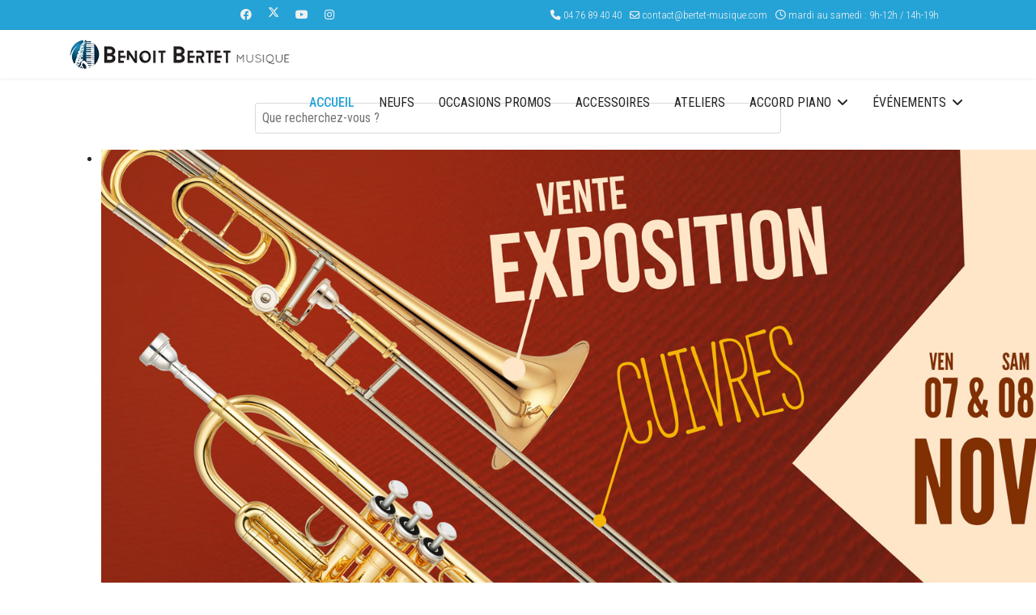

--- FILE ---
content_type: text/html; charset=utf-8
request_url: https://www.bertet-musique.com/boutique/bons-plans-de-la-rentree/318-bons-plans-rentree-jsl538
body_size: 11533
content:

<!doctype html>
<html lang="fr-fr" dir="ltr">
	<head>
		
		<meta name="viewport" content="width=device-width, initial-scale=1, shrink-to-fit=no">
		<meta charset="utf-8" />
	<base href="https://www.bertet-musique.com/boutique/bons-plans-de-la-rentree/318-bons-plans-rentree-jsl538" />
	<meta name="keywords" content="Instruments de musique, Grenoble, Spécialiste instruments, Magasin de musique, Salle de concerts, Location de salle de concerts" />
	<meta name="author" content="Pauline SIBOLD" />
	<meta name="robots" content="max-snippet:-1, max-image-preview:large, max-video-preview:-1" />
	<meta name="description" content="Votre magasin de musique spécialiste pianos et instruments à vent sur Grenoble et sa région" />
	<meta name="generator" content="Helix Ultimate - The Most Popular Joomla! Template Framework." />
	<title>JSL538</title>
	<link href="/images/favicom_bbm.jpg" rel="shortcut icon" type="image/vnd.microsoft.icon" />
	<link href="/favicon.ico" rel="shortcut icon" type="image/vnd.microsoft.icon" />
	<link href="/plugins/system/jce/css/content.css?b97fedc22bf66325739d2e3f14396c94" rel="stylesheet" />
	<link href="/media/plg_system_jcemediabox/css/jcemediabox.min.css?0656d165197f3b22591f6e91f3bb970f" rel="stylesheet" />
	<link href="//fonts.googleapis.com/css?family=Roboto Condensed:100,100i,200,200i,300,300i,400,400i,500,500i,600,600i,700,700i,800,800i,900,900i&subset=latin&display=swap" rel="stylesheet" media="none" onload="media=&quot;all&quot;" />
	<link href="//fonts.googleapis.com/css?family=Roboto Condensed:100,100i,200,200i,300,300i,400,400i,500,500i,600,600i,700,700i,800,800i,900,900i&subset=cyrillic-ext&display=swap" rel="stylesheet" media="none" onload="media=&quot;all&quot;" />
	<link href="/templates/shaper_helixultimate/css/bootstrap.min.css" rel="stylesheet" />
	<link href="/plugins/system/helixultimate/assets/css/system-j3.min.css" rel="stylesheet" />
	<link href="/templates/shaper_helixultimate/css/font-awesome.min.css" rel="stylesheet" />
	<link href="/templates/shaper_helixultimate/css/v4-shims.min.css" rel="stylesheet" />
	<link href="/templates/shaper_helixultimate/css/template.css" rel="stylesheet" />
	<link href="/templates/shaper_helixultimate/css/presets/default.css" rel="stylesheet" />
	<link href="/modules/mod_nxyoutubebox/tmpl/css/nx-youtubebox.css" rel="stylesheet" />
	<link href="https://www.bertet-musique.com/modules/mod_news_pro_gk5/interface/css/style.css" rel="stylesheet" />
	<link href="/modules/mod_djimageslider/themes/default/css/djimageslider.css" rel="stylesheet" />
	<link href="https://www.bertet-musique.com/plugins/system/fmalertcookies/assets/css/bootstrap.min.css" rel="stylesheet" />
	<link href="https://www.bertet-musique.com/plugins/system/fmalertcookies/assets/css/custom.css" rel="stylesheet" />
	<style>
#sp-header.header-sticky ~ section#sp-main-body {
    padding-top: 10px;
}

#sp-header {
text-transform:uppercase;
}

.breadcrumb {
background-color: #ececec82;
font-weight: 600;
}

------ Slider HOME ------

.theme-light.slider-wrapper {
    background: #;
}

div#sp-slider {
padding-top : 20px;
}

---- Article ----

.article-details .article-full-image {
width: 100%;
}


.article-list .article {
border: 0px solid #f5f5f5;
}


#sp-main-body {
  padding: 20px 0;
}

----- Module --- 

#sp-left .sp-module, #sp-right .sp-module {
padding:0;
}
.sp-module-content .latestnews > li > a > span {display:none}

#sp-left .sp-module .sp-module-title {
padding-bottom: 0px;
}

#sp-left .sp-module, #sp-right .sp-module {
border : 0px;
}
#sp-left .sp-module ul > li, #sp-right .sp-module ul > li {
border:0px;
}
.vm-price-desc {
line-height: 40 px;
}

.nx-YouTubeBox iframe {
    z-index: 98;
}

.browse-view .row .product .spacer img, .related-products-view .row .product .spacer img {
    width: auto;
    height: auto;
    display: block;
    margin-left: auto;
    margin-right: auto;
}

.category-view .row .category .spacer h2 a img {
    margin-top: 2px;
    max-width: 100%;
    height: auto;
    display: block;
    margin-left: auto;
    margin-right: auto;
}


---- Produit ----

.vm-product-descr-container-1 > h2, .vm-product-descr-container-0 > h2 {
    font-size: 24px;
    text-align: center;
}

.spacer.product-container {
    border: 0px solid #ddd;
    margin: 2px;
}

div.vm-details-button a {
    padding: 11px 16px;
    border: 1px solid gray;
    font-size: 16px;
    max-width: 85%;
    width: 150px;
    line-height: 18px;
}

.product-price {
    margin: 0 0 6px;
    text-align: right;
    float: left;
    line-height: 30px;
  font-weight: bold;
    font-size: 24px;
}

.featured-view .spacer span, .discontinued-view .spacer span, .latest-view .spacer span, .topten-view .spacer span, .recent-view .spacer span, .related-products-view .spacer span, .browse-view .row .product .spacer span {
    font-size: 18px;
    color: #131010;
}

.productdetails-view .product-description, .product-fields {
    margin: 50px 0;
}


---- BOTTOM----
#sp-bottom .sp-module ul > li {
 margin-bottom: 0;
}

#sp-bottom {
    padding: 30px 0 10px;
}

#sp-footer, #sp-bottom {
    background: #ececec82;
}

#sp-bottom .sp-module .sp-module-title {
color:#333;
}
--- Virtuemart ---

.addtocart-area {
    min-height: 0px;
}

.row> category floatleft width20 vertical-separator {
    width: 20%;
}

.youtube {
    width: 100%;
    height : 100%;
    aspect-ratio : 16 / 9;
}
.article-details .article-full-image {
    width:100%;
}

.vm-product-media-container{
padding-right: 15px;
}
.article-list .article .article-intro-image, .article-list .article .article-featured-video, .article-list .article .article-featured-audio, .article-list .article .article-feature-gallery {
    margin-right: 10px;
}
.article-list .article .featured-article-badge { display: none; visibility: hidden;}
.article-details .featured-article-badge { display: none; visibility: hidden;}body{font-family: 'Roboto Condensed', sans-serif;font-size: 16px;font-weight: 300;text-decoration: none;}
h1{font-family: 'Roboto Condensed', sans-serif;font-size: 32px;font-weight: 400;text-decoration: none;}
h2{font-family: 'Roboto Condensed', sans-serif;font-size: 22px;font-weight: 400;text-decoration: none;}
h3{font-family: 'Roboto Condensed', sans-serif;font-size: 16px;font-weight: 600;text-decoration: none;}
.sp-megamenu-parent > li > a, .sp-megamenu-parent > li > span, .sp-megamenu-parent .sp-dropdown li.sp-menu-item > a{font-family: 'Roboto Condensed', sans-serif;font-size: 16px;font-weight: 400;text-decoration: none;}
.menu.nav-pills > li > a, .menu.nav-pills > li > span, .menu.nav-pills .sp-dropdown li.sp-menu-item > a{font-family: 'Roboto Condensed', sans-serif;font-size: 16px;font-weight: 400;text-decoration: none;}
.logo-image {height:40px;}.logo-image-phone {height:40px;}.logo-image {height:40px;}.logo-image-phone {height:40px;}#sp-fil-d-actu{ padding:30px 0px 0px 0px;margin:0px 300px 0px 300px; }#sp-section-3{ margin:0px 0px 0px 0px; }#sp-section-5{ padding:10px 0; }#sp-pub{ margin:50px 0px; }#sp-bottom{ margin:10px 0px; }#nx-player_46150_outer {border:none;border-radius:4px; overflow: hidden;box-shadow:none;}
					#nx-playercontainer_46150{}#nx-player_11564_outer {border:none;border-radius:4px; overflow: hidden;box-shadow:none;}
					#nx-playercontainer_11564{}
	</style>
	<script type="application/json" class="joomla-script-options new">{"data":{"breakpoints":{"tablet":991,"mobile":480},"header":{"stickyOffset":"100"}},"csrf.token":"c685f1dfa4a6610ceb858dc3cf398333","system.paths":{"root":"","base":""}}</script>
	<script src="/media/jui/js/jquery.min.js?b97fedc22bf66325739d2e3f14396c94"></script>
	<script src="/media/jui/js/jquery-noconflict.js?b97fedc22bf66325739d2e3f14396c94"></script>
	<script src="/media/jui/js/jquery-migrate.min.js?b97fedc22bf66325739d2e3f14396c94"></script>
	<script src="/media/plg_system_jcemediabox/js/jcemediabox.min.js?0656d165197f3b22591f6e91f3bb970f"></script>
	<script src="/templates/shaper_helixultimate/js/bootstrap.bundle.min.js"></script>
	<script src="/templates/shaper_helixultimate/js/main.js"></script>
	<script src="/modules/mod_nxyoutubebox/tmpl/js/nx-youtube.js"></script>
	<script src="https://www.bertet-musique.com/modules/mod_news_pro_gk5/interface/scripts/engine.jquery.js"></script>
	<script src="/media/djextensions/jquery-easing/jquery.easing.min.js"></script>
	<script src="/modules/mod_djimageslider/assets/js/slider.js?v=4.4"></script>
	<script src="/media/system/js/core.js?b97fedc22bf66325739d2e3f14396c94"></script>
	<script>
jQuery(document).ready(function(){WfMediabox.init({"base":"\/","theme":"standard","width":"","height":"","lightbox":0,"shadowbox":0,"icons":1,"overlay":1,"overlay_opacity":0.8,"overlay_color":"#000000","transition_speed":500,"close":2,"labels":{"close":"Close","next":"Next","previous":"Previous","cancel":"Cancel","numbers":"{{numbers}}","numbers_count":"{{current}} of {{total}}","download":"Download"},"swipe":true,"expand_on_click":true});});template="shaper_helixultimate";
	</script>
	<!-- Start: Google Structured Data -->
            
<script type="application/ld+json" data-type="gsd">
{
    "@context": "https://schema.org",
    "@type": "WebSite",
    "url": "https://www.bertet-musique.com",
    "name": "Benoit Bertet Musique",
    "alternateName": "Magasin de musique sur Grenoble et sa région",
    "potentialAction": {
        "@type": "SearchAction",
        "target": "https://www.bertet-musique.com/index.php?option=com_finder&q={search_term}",
        "query-input": "required name=search_term"
    }
}
</script>

<script type="application/ld+json" data-type="gsd">
{
    "@context": "https://schema.org",
    "@type": "Organization",
    "url": "https://www.bertet-musique.com",
    "logo": "https://www.bertet-musique.com/images/favicom_bbm.jpg"
}
</script>

<script type="application/ld+json" data-type="gsd">
{
    "@context": "https://schema.org",
    "@type": "Organization",
    "name": "Benoit Bertet Musique",
    "url": "https://www.bertet-musique.com",
    "sameAs": [
        "https://www.facebook.com/benoitbertetmusique/",
        "https://www.youtube.com/user/benoitbertet4774"
    ]
}
</script>

<script type="application/ld+json" data-type="gsd">
{
    "@context": "https://schema.org",
    "@type": "BreadcrumbList",
    "itemListElement": [
        {
            "@type": "ListItem",
            "position": 1,
            "name": "Accueil",
            "item": "https://www.bertet-musique.com/"
        },
        {
            "@type": "ListItem",
            "position": 2,
            "name": "Bons Plans",
            "item": "https://www.bertet-musique.com/39-bons-plans"
        },
        {
            "@type": "ListItem",
            "position": 3,
            "name": "JSL538",
            "item": "https://www.bertet-musique.com/boutique/bons-plans-de-la-rentree/318-bons-plans-rentree-jsl538"
        }
    ]
}
</script>

<script type="application/ld+json" data-type="gsd">
{
    "@context": "https://schema.org",
    "@type": "LocalBusiness",
    "@id": "https://www.bertet-musique.com/boutique/bons-plans-de-la-rentree/318-bons-plans-rentree-jsl538#localbusiness3",
    "name": "Benoit Bertet Musique",
    "image": "https://www.bertet-musique.com/images/favicom_bbm.jpg",
    "url": "https://www.bertet-musique.com/boutique/bons-plans-de-la-rentree/318-bons-plans-rentree-jsl538",
    "telephone": "+334 76 89 40 40",
    "address": {
        "@type": "PostalAddress",
        "streetAddress": "1 bis avenue Esclangon",
        "addressCountry": "FR",
        "addressLocality": "Gières",
        "postalCode": "38610"
    },
    "geo": {
        "@type": "GeoCoordinates",
        "latitude": "45.181588",
        "longitude": "5.7872919999999795"
    }
}
</script>
            <!-- End: Google Structured Data -->
<!-- Global site tag (gtag.js) - Google Analytics -->
<script async src="https://www.googletagmanager.com/gtag/js?id=UA-1702252-61"></script>
<script>
  window.dataLayer = window.dataLayer || [];
  function gtag(){dataLayer.push(arguments);}
  gtag('js', new Date());

  gtag('config', 'UA-1702252-61');
</script>
			</head>
	<body class="site helix-ultimate hu com_content com-content view-article layout-default task-none itemid-101 fr-fr ltr sticky-header layout-fluid offcanvas-init offcanvs-position-right">

		
					<div class="sp-pre-loader">
				<div class='sp-loader-circle'></div>			</div>
		
		<div class="body-wrapper">
			<div class="body-innerwrapper">
				
	<div class="sticky-header-placeholder"></div>
<div id="sp-top-bar">
	<div class="container">
		<div class="container-inner">
			<div class="row">
				<div id="sp-top1" class="col-lg-6">
					<div class="sp-column text-center text-lg-start">
													<ul class="social-icons"><li class="social-icon-facebook"><a target="_blank" rel="noopener noreferrer" href="https://www.facebook.com/benoitbertetmusique/" aria-label="Facebook"><span class="fab fa-facebook" aria-hidden="true"></span></a></li><li class="social-icon-twitter"><a target="_blank" rel="noopener noreferrer" href="https://twitter.com/BertetMusique" aria-label="Twitter"><svg xmlns="http://www.w3.org/2000/svg" viewBox="0 0 512 512" fill="currentColor" style="width: 13.56px;position: relative;top: -1.5px;"><path d="M389.2 48h70.6L305.6 224.2 487 464H345L233.7 318.6 106.5 464H35.8L200.7 275.5 26.8 48H172.4L272.9 180.9 389.2 48zM364.4 421.8h39.1L151.1 88h-42L364.4 421.8z"/></svg></a></li><li class="social-icon-youtube"><a target="_blank" rel="noopener noreferrer" href="https://www.youtube.com/user/benoitbertet4774" aria-label="Youtube"><span class="fab fa-youtube" aria-hidden="true"></span></a></li><li class="social-icon-instagram"><a target="_blank" rel="noopener noreferrer" href="https://www.instagram.com/bertetmusique/?hl=fr" aria-label="Instagram"><span class="fab fa-instagram" aria-hidden="true"></span></a></li></ul>						
												
					</div>
				</div>

				<div id="sp-top2" class="col-lg-6">
					<div class="sp-column text-center text-lg-end">
						
													<ul class="sp-contact-info"><li class="sp-contact-phone"><span class="fas fa-phone" aria-hidden="true"></span> <a href="tel:0476894040">04 76 89 40 40</a></li><li class="sp-contact-email"><span class="far fa-envelope" aria-hidden="true"></span> <a href="mailto:contact@bertet-musique.com">contact@bertet-musique.com</a></li><li class="sp-contact-time"><span class="far fa-clock" aria-hidden="true"></span> mardi au samedi : 9h-12h / 14h-19h</li></ul>												
					</div>
				</div>
			</div>
		</div>
	</div>
</div>

<header id="sp-header">
	<div class="container">
		<div class="container-inner">
			<div class="row">
				<!-- Logo -->
				<div id="sp-logo" class="col-auto">
					<div class="sp-column">
						<div class="logo"><a href="/">
				<img class='logo-image  d-none d-lg-inline-block'
					srcset='https://www.bertet-musique.com/images/banners/logo/logo-bbm_50.png 1x'
					src='https://www.bertet-musique.com/images/banners/logo/logo-bbm_50.png'
					height='40px'
					alt='Bertet musique'
				/>
				<img class="logo-image-phone d-inline-block d-lg-none" src="https://www.bertet-musique.com/images/banners/logo/bbm40.jpg" alt="Bertet musique" /></a></div>						
					</div>
				</div>

				<!-- Menu -->
				<div id="sp-menu" class="col-auto flex-auto">
					<div class="sp-column d-flex justify-content-end align-items-center">
						<nav class="sp-megamenu-wrapper d-flex" role="navigation"><a id="offcanvas-toggler" aria-label="Menu" class="offcanvas-toggler-right d-flex d-lg-none" href="#"><div class="burger-icon" aria-hidden="true"><span></span><span></span><span></span></div></a><ul class="sp-megamenu-parent menu-animation-fade-up d-none d-lg-block"><li class="sp-menu-item current-item active"><a aria-current="page"  href="/"  >Accueil</a></li><li class="sp-menu-item"><a   href="/instruments-musique-neufs"  >Neufs</a></li><li class="sp-menu-item"><a   href="/instruments-occasions"  >Occasions Promos</a></li><li class="sp-menu-item"><a   href="/instruments-accessoires"  >Accessoires</a></li><li class="sp-menu-item"><a   href="/atelier-reparation-instruments"  >Ateliers</a></li><li class="sp-menu-item sp-has-child"><a   href="/magasin"  >Accord piano</a><div class="sp-dropdown sp-dropdown-main sp-dropdown-mega sp-menu-right" style="width: 600px;"><div class="sp-dropdown-inner"><div class="row"><div class="col-sm-4"><ul class="sp-mega-group"><li class="item-130 module "></li></ul></div><div class="col-sm-4"></div><div class="col-sm-4"></div></div></div></div></li><li class="sp-menu-item sp-has-child"><a   href="/espace-bertet"  >événements</a><div class="sp-dropdown sp-dropdown-main sp-menu-right" style="width: 250px;"><div class="sp-dropdown-inner"><ul class="sp-dropdown-items"><li class="sp-menu-item"><a  rel="noopener noreferrer" href="http://www.osezlamusique.fr/" target="_blank"  >Osez la Musique !</a></li><li class="sp-menu-item"><a   href="/espace-bertet/jam-jazz"  >Jam Jazz</a></li></ul></div></div></li></ul></nav>						

						<!-- Related Modules -->
						<div class="d-none d-lg-flex header-modules align-items-center">
							
													</div>

						<!-- if offcanvas position right -->
													<a id="offcanvas-toggler"  aria-label="Menu" title="Menu"  class="mega offcanvas-toggler-secondary offcanvas-toggler-right d-flex align-items-center" href="#">
							<div class="burger-icon"><span></span><span></span><span></span></div>
							</a>
											</div>
				</div>
			</div>
		</div>
	</div>
</header>
				
<section id="sp-section-1" >

				
	
<div class="row">
	<div id="sp-title" class="col-lg-12 "><div class="sp-column "></div></div></div>
				
	</section>

<section id="sp-fil-d-actu" >

						<div class="container">
				<div class="container-inner">
			
	
<div class="row">
	<div id="sp-breadcrumb" class="col-12 col-sm-4 col-md-12 col-lg-12 d-none d-sm-none d-md-block"><div class="sp-column "><article class="sp-module "><div class="sp-module-content"><!--BEGIN Search Box -->
<form action="/component/virtuemart/results,1-0?search=true&amp;Itemid=0" method="get">
<div class="search">
	<input name="keyword" id="mod_virtuemart_search" maxlength="20" placeholder="Que recherchez-vous ?" class="inputbox" type="text" size="20" /></div>
		<input type="hidden" name="limitstart" value="0" />
		<input type="hidden" name="option" value="com_virtuemart" />
		<input type="hidden" name="view" value="category" />
		<input type="hidden" name="virtuemart_category_id" value="0"/>

	  </form>

<!-- End Search Box --></div></article></div></div></div>
							</div>
			</div>
			
	</section>

<section id="sp-section-3" >

						<div class="container">
				<div class="container-inner">
			
	
<div class="row">
	<div id="sp-slider" class="col-lg-12 "><div class="sp-column "><div class="sp-module "><div class="sp-module-content">
<div style="border: 0px !important;">
<div id="djslider-loader197" class="djslider-loader djslider-loader-default" data-animation='{"auto":"1","looponce":"0","transition":"easeInOutSine","css3transition":"cubic-bezier(0.445, 0.050, 0.550, 0.950)","duration":400,"delay":3400}' data-djslider='{"id":"197","slider_type":"2","slide_size":"1200","visible_slides":1,"direction":"left","show_buttons":"0","show_arrows":"1","preload":"800","css3":"1"}' tabindex="0">
    <div id="djslider197" class="djslider djslider-default img-vcenter" style="height: 600px; width: 1200px;">
        <div id="slider-container197" class="slider-container">
        	<ul id="slider197" class="djslider-in">
          		          			<li style="margin: 0 0px 0px 0 !important; height: 600px; width: 1200px;">
          					            											<img class="dj-image" src="/images/EXPO-Cuivres-2025_1500.jpg" alt="Expo-Vente Cuivres 2025"  style="width: 100%; height: auto;"/>
																									
						
					</li>
                          			<li style="margin: 0 0px 0px 0 !important; height: 600px; width: 1200px;">
          					            											<a  href="/espace-bertet/424-les-trompettes-de-lyon" target="_self">
															<img class="dj-image" src="/images/slider/2025_1118_trompette-de-lyon1200x600.jpg" alt="Les trompettes de Lyon"  style="width: 100%; height: auto;"/>
															</a>
																									
						
					</li>
                          			<li style="margin: 0 0px 0px 0 !important; height: 600px; width: 1200px;">
          					            											<img class="dj-image" src="/images/More-Than-1400X700.jpg" alt="Yamaha rentrée 2025"  style="width: 100%; height: auto;"/>
																									
						
					</li>
                        	</ul>
        </div>
                <div id="navigation197" class="navigation-container" style="top: 46.1666666666667%; margin: 0 0.833333333333333%;">
        	        	<img id="prev197" class="prev-button showOnHover" src="/modules/mod_djimageslider/themes/default/images/prev.png" alt="Previous" tabindex="0" />
			<img id="next197" class="next-button showOnHover" src="/modules/mod_djimageslider/themes/default/images/next.png" alt="Next" tabindex="0" />
						        </div>
                		<div id="cust-navigation197" class="navigation-numbers ">
			<span class="load-button load-button-active" tabindex="0">1</span><span class="load-button" tabindex="0">2</span><span class="load-button" tabindex="0">3</span>        </div>
            </div>
</div>
</div>
<div class="djslider-end" style="clear: both" tabindex="0"></div></div></div></div></div></div>
							</div>
			</div>
			
	</section>

<section id="sp-main-body" >

										<div class="container">
					<div class="container-inner">
						
	
<div class="row">
	
<main id="sp-component" class="col-lg-12 ">
	<div class="sp-column ">
		<div id="system-message-container" aria-live="polite">
			</div>


		
		<div class="article-details " >
	
	
	
									<div class="article-full-image float-left">
							<img 			 src="/images/promos/2023_bons-plans/2023_trombone-jsl-538rl.jpg" alt="JSL538" >
					</div>
	
		
		
		<div class="article-can-edit d-flex flex-wrap justify-content-between">
				</div>
			
		
			
		
		
			<div class="article-ratings-social-share d-flex justify-content-end">
			<div class="me-auto align-self-center">
							</div>
			<div class="social-share-block">
				<div class="article-social-share">
	<div class="social-share-icon">
		<ul>
											<li>
					<a class="facebook" onClick="window.open('https://www.facebook.com/sharer.php?u=https://www.bertet-musique.com/39-bons-plans/318-bons-plans-rentree-jsl538','Facebook','width=600,height=300,left='+(screen.availWidth/2-300)+',top='+(screen.availHeight/2-150)+''); return false;" href="https://www.facebook.com/sharer.php?u=https://www.bertet-musique.com/39-bons-plans/318-bons-plans-rentree-jsl538" title="Facebook">
						<span class="fab fa-facebook" aria-hidden="true"></span>
					</a>
				</li>
																											<li>
					<a class="twitter" title="X (formerly Twitter)" onClick="window.open('https://twitter.com/share?url=https://www.bertet-musique.com/39-bons-plans/318-bons-plans-rentree-jsl538&amp;text=JSL538','Twitter share','width=600,height=300,left='+(screen.availWidth/2-300)+',top='+(screen.availHeight/2-150)+''); return false;" href="https://twitter.com/share?url=https://www.bertet-musique.com/39-bons-plans/318-bons-plans-rentree-jsl538&amp;text=JSL538">
					<svg xmlns="http://www.w3.org/2000/svg" viewBox="0 0 512 512" fill="currentColor" style="width: 13.56px;position: relative;top: -1.5px;"><path d="M389.2 48h70.6L305.6 224.2 487 464H345L233.7 318.6 106.5 464H35.8L200.7 275.5 26.8 48H172.4L272.9 180.9 389.2 48zM364.4 421.8h39.1L151.1 88h-42L364.4 421.8z"/></svg>
					</a>
				</li>
																												<li>
						<a class="linkedin" title="LinkedIn" onClick="window.open('https://www.linkedin.com/shareArticle?mini=true&url=https://www.bertet-musique.com/39-bons-plans/318-bons-plans-rentree-jsl538','Linkedin','width=585,height=666,left='+(screen.availWidth/2-292)+',top='+(screen.availHeight/2-333)+''); return false;" href="https://www.linkedin.com/shareArticle?mini=true&url=https://www.bertet-musique.com/39-bons-plans/318-bons-plans-rentree-jsl538" >
							<span class="fab fa-linkedin" aria-hidden="true"></span>
						</a>
					</li>
										</ul>
		</div>
	</div>
			</div>
		</div>
	
	<div >
		 	</div>

	
	
	
			
		
	

	
				</div>



			</div>
</main>
</div>
											</div>
				</div>
						
	</section>

<section id="sp-section-5" >

						<div class="container">
				<div class="container-inner">
			
	
<div class="row">
	<div id="sp-position7" class="col-lg-12 "><div class="sp-column "><div class="sp-module "><h1 class="sp-module-title">Les prochains événements</h1><div class="sp-module-content">	<div class="nspMain autoanim " id="nsp-nsp-137" data-config="{
				'animation_speed': 400,
				'animation_interval': 5000,
				'animation_function': 'Fx.Transitions.Expo.easeIn',
				'news_column': 3,
				'news_rows': 1,
				'links_columns_amount': 1,
				'links_amount': 3
			}">
		
					<div class="nspArts bottom" style="width:100%;">
								<div class="nspArtScroll1">
					<div class="nspArtScroll2 nspPages6">
																	<div class="nspArtPage active nspCol6">
																				<div class="nspArt nspCol3 lastChild" style="padding:0 20px 20px 0;clear:both;">
								<div class="center tcenter fnull"><a href="/espace-bertet/426-expo-vente-cuivres-2025" class="nspImageWrapper tcenter fnull"  style="margin:0;" target="_self"><img  class="nspImage" src="/images/EXPO-Cuivres-2025_1500.jpg" alt=""  /></a></div><h4 class="nspHeader tleft fnone has-image"><a href="/espace-bertet/426-expo-vente-cuivres-2025"  title="Expo-Vente Cuivres " target="_self">Expo-Vente Cuivres </a></h4><p class="nspText tleft fleft"><a href="/espace-bertet/426-expo-vente-cuivres-2025" target="_self"><p>&nbsp;<strong><em>Expo-vente trompettes/trombones et embouchures</em></strong></p>
<p>Date : Ven 07 et&nbsp; Sam 08 Novembre 2025<br />Lieu : Au magasin 10h-19h (non stop)</p>
<p>&nbsp;</p>
</a></p><p class="nspInfo nspInfo2 tleft fleft"></p><a class="readon fright" href="/espace-bertet/426-expo-vente-cuivres-2025" target="_self">Lire la suite</a>							</div>
																															<div class="nspArt nspCol3 lastChild" style="padding:0 20px 20px 0;">
								<div class="center tcenter fnull"><a href="/espace-bertet/424-les-trompettes-de-lyon" class="nspImageWrapper tcenter fnull"  style="margin:0;" target="_self"><img  class="nspImage" src="/images/concert/2025/Trompettes_de_lyon-1.jpg" alt=""  /></a></div><h4 class="nspHeader tleft fnone has-image"><a href="/espace-bertet/424-les-trompettes-de-lyon"  title="Les Trompettes de Lyon" target="_self">Les Trompettes de Lyon</a></h4><p class="nspText tleft fleft"><a href="/espace-bertet/424-les-trompettes-de-lyon" target="_self"><p>Carte Blanche aux Trompettes de Lyon</p>
<p>Date : Mardi 18 novembre 2025 à 20h30 <br />Lieu : Salle du Laussy à Gières<br />Tarif : 20€ / 15€ (-12 ans)</p>
<h4>&nbsp;</h4>
</a></p><p class="nspInfo nspInfo2 tleft fleft"></p><a class="readon fright" href="/espace-bertet/424-les-trompettes-de-lyon" target="_self">Lire la suite</a>							</div>
																															<div class="nspArt nspCol3 lastChild" style="padding:0 20px 20px 0;">
								<div class="center tcenter fnull"><a href="/espace-bertet/427-week-end-flutes-traversieres" class="nspImageWrapper tcenter fnull"  style="margin:0;" target="_self"><img  class="nspImage" src="/images/EXPO-flutes-2025_1500.jpg" alt=""  /></a></div><h4 class="nspHeader tleft fnone has-image"><a href="/espace-bertet/427-week-end-flutes-traversieres"  title="Expo-Vente Flûtes" target="_self">Expo-Vente Flûtes</a></h4><p class="nspText tleft fleft"><a href="/espace-bertet/427-week-end-flutes-traversieres" target="_self"><p><em><strong>Expo-Vente... Concert &amp; masterclass</strong></em><strong><em>&nbsp;</em></strong></p>
<p>Date : Ven 12, sam 13 décembre 2025<br />Lieu : Au magasin + salle des fêtes gières</p>
</a></p><p class="nspInfo nspInfo2 tleft fleft"></p><a class="readon fright" href="/espace-bertet/427-week-end-flutes-traversieres" target="_self">Lire la suite</a>							</div>
												</div>
																</div>

									</div>
			</div>
		
		
			</div>
</div></div></div></div></div>
							</div>
			</div>
			
	</section>

<section id="sp-video-capot" >

						<div class="container">
				<div class="container-inner">
			
	
<div class="row">
	<div id="sp-position5" class="col-lg-6 "><div class="sp-column margin-top:20px;"><div class="sp-module "><h3 class="sp-module-title">Exclusivité - Moonlight en vente au magasin</h3><div class="sp-module-content"><script type="text/javascript">
var videoInfo = {
	id:'nxplayer_11564',
	height:'390',
	width:'640',
	host: 'http://www.youtube-nocookie.com',
	playerType:'0',
	videoId:'So99YbqlANc',
	playlisttype:'No List Single Video',
	//autoplay:'1',
	controls:'1',
	fs:'1',
	rel:'0',
	showinfo:'0',
	disablekb:'0',
	iv_load_policy:'3',
	modestbranding:'0',
	playsinline:'1',
	start:'0',
	origin:'www.bertet-musique.com'
				};
	
playerInfoList.push(videoInfo);
	
function nxplayer_11564_onPlayerReady(event){
		event.target.setVolume(50);
	event.target.mute();event.target.playVideo(); }
	
function nxplayer_11564_StateChange(event){
		if (event.data == YT.PlayerState.ENDED) {
		event.target.playVideo();	}
	
}
</script>

<div id="nx-player_11564_outer" class="nx-youtubebox">
	<div id="" class="nx-outer">
		<div id="nx-playercontainer_11564" class="nx-YouTubeBox">
				<div id="nxplayer_11564"></div>
		</div>
			</div>
</div>
</div></div></div></div><div id="sp-position6" class="col-lg-6 "><div class="sp-column "><div class="sp-module "><h3 class="sp-module-title">Lauréat de SUCCÈS D'ARTISANS EN ISÈRE</h3><div class="sp-module-content"><script type="text/javascript">
var videoInfo = {
	id:'nxplayer_46150',
	height:'390',
	width:'640',
	host: 'http://www.youtube-nocookie.com',
	playerType:'0',
	videoId:'pVyDuwP2lvQ',
	playlisttype:'No List Single Video',
	//autoplay:'1',
	controls:'1',
	fs:'1',
	rel:'0',
	showinfo:'0',
	disablekb:'0',
	iv_load_policy:'3',
	modestbranding:'0',
	playsinline:'1',
	start:'0',
	origin:'www.bertet-musique.com'
				};
	
playerInfoList.push(videoInfo);
	
function nxplayer_46150_onPlayerReady(event){
		event.target.setVolume(50);
	event.target.mute();event.target.playVideo(); }
	
function nxplayer_46150_StateChange(event){
		if (event.data == YT.PlayerState.ENDED) {
		event.target.playVideo();	}
	
}
</script>

<div id="nx-player_46150_outer" class="nx-youtubebox">
	<div id="" class="nx-outer">
		<div id="nx-playercontainer_46150" class="nx-YouTubeBox">
				<div id="nxplayer_46150"></div>
		</div>
			</div>
</div>
</div></div></div></div></div>
							</div>
			</div>
			
	</section>

<section id="sp-pub" >

						<div class="container">
				<div class="container-inner">
			
	
<div class="row">
	<div id="sp-position2" class="col-lg-4 "><div class="sp-column "><div class="sp-module "><div class="sp-module-content">

<div class="custom"  >
	<p><a href="https://anipo.org/" target="_blank" rel="noopener"><img style="display: block; margin-left: auto; margin-right: auto;" src="/images/pub/anipo.jpg" alt="jam jazz atelier 44" /></a></p></div>
</div></div></div></div><div id="sp-position3" class="col-lg-8 "><div class="sp-column "><div class="sp-module "><div class="sp-module-content">

<div class="custom"  >
	<p><a href="http://www.osezlamusique.fr/" target="_blank" rel="noopener"><img style="display: block; margin-left: auto; margin-right: auto;" src="/images/pub/musique-en-liberte.jpg" alt="jam jazz atelier 44" /></a></p></div>
</div></div></div></div></div>
							</div>
			</div>
			
	</section>

<section id="sp-bottom" >

						<div class="container">
				<div class="container-inner">
			
	
<div class="row">
	<div id="sp-bottom1" class="col-sm-col-sm-6 col-lg-3 "><div class="sp-column "><div class="sp-module "><h3 class="sp-module-title">Horaires</h3><div class="sp-module-content">

<div class="custom"  >
	<p><strong>Du mardi au samedi</strong><br /><span style="font-size: 12pt;">9h-12h / 14h-19h</span><br />Fermé les lundis et jours fériés</p>
<p>&nbsp;Membre de Europiano <a href="https://europianofrance.org/" target="_blank" rel="noopener"><img src="/images/logos/Logo_EPF.png" alt="Logo EPF" width="45" height="54" /></a></p></div>
</div></div></div></div><div id="sp-bottom2" class="col-sm-col-sm-6 col-lg-3 "><div class="sp-column "><div class="sp-module "><h3 class="sp-module-title">Adresse</h3><div class="sp-module-content">

<div class="custom"  >
	<p>1 bis avenue Esclangon <br />38610 GIERES <br />Tél. : 04 76 89 40 40<br /><a href="/component/foxcontact/?view=foxcontact&amp;Itemid=176" target="_blank">contactez nous</a></p></div>
</div></div></div></div><div id="sp-bottom3" class="col-lg-3 "><div class="sp-column "><div class="sp-module "><h3 class="sp-module-title">Nos services</h3><div class="sp-module-content"><ul class="latestnews ">
	<li>
		<a href="/menu-nos-service/267-35ans-experience">
			35 ans d'expérience			<span>1 septembre 2018</span>
		</a>
	</li>
	<li>
		<a href="/facilites-paiement">
			Facilités de paiement			<span>16 novembre 2016</span>
		</a>
	</li>
	<li>
		<a href="/menu-nos-service/266-equipe-techniciens">
			equipe de techniciens			<span>1 septembre 2018</span>
		</a>
	</li>
</ul>
</div></div></div></div><div id="sp-bottom4" class="col-lg-3 "><div class="sp-column "><div class="sp-module "><h3 class="sp-module-title">Suivez-nous</h3><div class="sp-module-content">

<div class="custom"  >
	<div class="g-ytsubscribe" data-channel="benoitbertet4774" data-layout="full" data-theme="dark" data-count="default">
<p><span style="color: #000000;"></span><a href="https://www.facebook.com/benoitbertetmusique/" target="_blank" rel="noopener"><img style="margin-right: 10px; float: left;" src="/images/rs/facebook.png" alt="fb rond" width="40" height="40" /></a> &nbsp; <a href="https://twitter.com/BertetMusique" target="_blank" rel="noopener"><img style="margin-right: 10px; float: left;" src="/images/rs/twitter.png" alt="youtube rond" width="40" height="40" /></a><a href="https://www.youtube.com/user/benoitbertet4774" target="_blank" rel="noopener"><img style="margin-right: 10px; float: left;" src="/images/rs/youtube.png" alt="google rond" width="40" height="40" /></a> <a href="https://www.instagram.com/bertetmusique" target="_blank" rel="noopener"><span style="color: #000000;"><img style="float: left;" src="/images/rs/insta.png" alt="twitter rond" width="40" height="40" /></span></a> <a href="https://www.facebook.com/benoitbertetmusique/" target="_blank" rel="noopener"></a></p>
<div>&nbsp;</div>
</div>
<div class="g-ytsubscribe" data-channel="benoitbertet4774" data-layout="full" data-theme="dark" data-count="default">
<h6>Restez informé !<br /><a href="/restons-en-contact/">Inscrivez-vous à notre newsletter</a><span style="color: #000000;"><br /></span></h6>
</div></div>
</div></div></div></div></div>
							</div>
			</div>
			
	</section>

<footer id="sp-footer" >

						<div class="container">
				<div class="container-inner">
			
	
<div class="row">
	<div id="sp-footer1" class="col-lg-12 "><div class="sp-column "><span class="sp-copyright"><p style="text-align: center;">Benoit Bertet Musique - Tous droits réservés - <a href="/mentions-legales">Mentions légales</a> - <a href="/images/pdf/conditions-generales-de-vente-bertet-musique.pdf" target="_blank">Conditions Générales de Vente</a> - <a href="/images/pdf/conditions-generales-de-service-bertet-musique.pdf" target="_blank">Conditions Générales de Service</a> - <a href="/espace-prive">Espace privé</a> - <br />Site réalisé par Bertet Musique et <a href="http://www.conseil-formation-internet.com" target="_blank">Conseil Formation Internet</a></p></span></div></div></div>
							</div>
			</div>
			
	</footer>

<section id="sp-footer-pied-page" >

						<div class="container">
				<div class="container-inner">
			
	
<div class="row">
	<div id="sp-footer2" class="col-lg-12 "><div class="sp-column "><div class="sp-module "><div class="sp-module-content">

<div class="custom"  >
	<p style="text-align: center;"><span style="font-size: 10pt;">Benoit Bertet Musique, votre magasin de musique sur Grenoble, le Grésivaudan et sa région. Benoit Bertet Musique est le magasin de pianos sur Grenoble, facile d'accès.</span><br /><span style="font-size: 10pt;">Vente d'instruments de musique et d'accessoires ; Atelier de réparation instrument de musique, Studios d'essais. Instruments à vent, pianos, guitares.</span></p></div>
</div></div></div></div></div>
							</div>
			</div>
			
	</section>
			</div>
		</div>

		<!-- Off Canvas Menu -->
		<div class="offcanvas-overlay"></div>
		<!-- Rendering the offcanvas style -->
		<!-- If canvas style selected then render the style -->
		<!-- otherwise (for old templates) attach the offcanvas module position -->
					<div class="offcanvas-menu">
	<div class="d-flex align-items-center p-3 pt-4">
				<a href="#" class="close-offcanvas" aria-label="Close Off-canvas">
			<div class="burger-icon">
				<span></span>
				<span></span>
				<span></span>
			</div>
		</a>
	</div>
	
	<div class="offcanvas-inner">
		<div class="d-flex header-modules mb-3">
			
					</div>
		
					<div class="sp-module "><div class="sp-module-content"><ul class="menu">
<li class="item-101 default current active"><a href="/" >Accueil</a></li><li class="item-372"><a href="/instruments-musique-neufs" >Neufs</a></li><li class="item-409"><a href="/instruments-occasions" >Occasions Promos</a></li><li class="item-408"><a href="/instruments-accessoires" >Accessoires</a></li><li class="item-145"><a href="/atelier-reparation-instruments" >Ateliers</a></li><li class="item-129"><a href="/magasin" >Accord piano</a></li><li class="item-228 menu-deeper menu-parent"><a href="/espace-bertet" >événements<span class="menu-toggler"></span></a><ul class="menu-child"><li class="item-197"><a href="http://www.osezlamusique.fr/" target="_blank" rel="noopener noreferrer">Osez la Musique !</a></li><li class="item-229"><a href="/espace-bertet/jam-jazz" >Jam Jazz</a></li></ul></li></ul>
</div></div>
		
		
		
		
				
		<!-- custom module position -->
		
	</div>
</div>				

		
		

		<!-- Go to top -->
					<a href="#" class="sp-scroll-up" aria-label="Scroll Up"><span class="fas fa-angle-up" aria-hidden="true"></span></a>
					<!--googleoff: all--><div class="cadre_alert_cookies" id="cadre_alert_cookies" style="opacity:1;text-align:center; margin:0px;"><div class="cadre_inner_alert_cookies" style="display: inline-block;width: 100%;margin:auto;max-width:100%;background-color: #ffffff;border: 0px solid #eeeeee;"><div class="cadre_inner_texte_alert_cookies" style="display: inline-block;padding:10px;color: #666666"><div class="cadre_texte "><p>Cookies : En poursuivant votre navigation, vous acceptez que nous utilisions des cookies ou technologies similaires pour recueillir des informations relatives à vos visites du site www.bertet-musique.com. Cliquez sur le bouton "Accepter" pour valider votre choix et effacer ce message, ou cliquez sur "En savoir plus" pour avoir plus d'informations sur l'utilisation des cookies.</p></div><div class="cadre_bouton "><div class=" col-md-6 col-sm-6 btn_close" style="margin:0;text-align:center"><button onclick="CloseCadreAlertCookie();" style="color:#eeeeee" class="btn btn-warning  popup-modal-dismiss">Accepter</button></div><div class=" col-md-6 col-sm-6 btn_readmore" style="margin:0;text-align:center"><a style="color:#eeeeee" class="btn btn-inverse  read_more" href="/mentions-legales">En savoir plus</a></div></div></div></div></div><!--googleon: all--><script type="text/javascript">/*<![CDATA[*/var name = "fmalertcookies" + "=";var ca = document.cookie.split(";");var acceptCookie = false;for(var i=0; i<ca.length; i++) {var c = ca[i];while (c.charAt(0)==" ") c = c.substring(1);if (c.indexOf(name) == 0){ acceptCookie = true; document.getElementById("cadre_alert_cookies").style.display="none";}}var d = new Date();d.setTime(d.getTime() + (365*(24*60*60*1000)));var expires_cookie = "expires="+d.toUTCString();function CloseCadreAlertCookie(){document.getElementById('cadre_alert_cookies').style.display='none'; document.cookie='fmalertcookies=true; '+expires_cookie+'; path=/';}/*]]>*/</script></body>
</html>